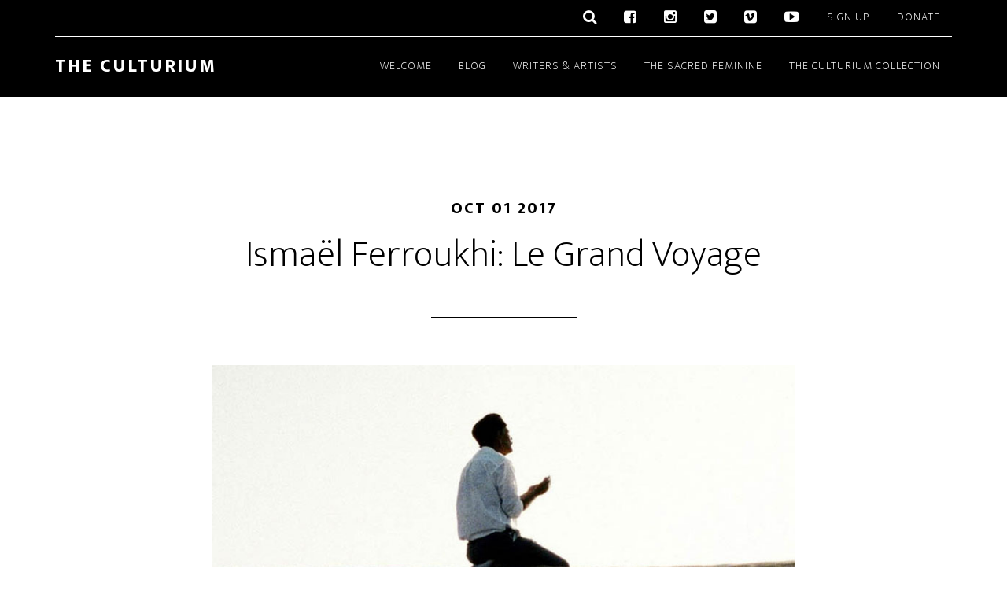

--- FILE ---
content_type: text/html; charset=UTF-8
request_url: https://www.theculturium.com/tag/mecca/
body_size: 10769
content:
<!DOCTYPE html>
<html lang="en-US">
<head >
<meta charset="UTF-8" />
<meta name="viewport" content="width=device-width, initial-scale=1" />
    <script language="javascript" type="text/javascript">
		<!--
		function imposeMaxLength(Object, MaxLen)
		{
  		return (Object.value.length <= MaxLen);
		}
		-->
	</script>
    <meta name='robots' content='noindex, follow' />

		<style type="text/css">
			.slide-excerpt { width: 35%; }
			.slide-excerpt { bottom: 0; }
			.slide-excerpt { left: 0; }
			.flexslider { max-width: 1140px; max-height: 460px; }
			.slide-image { max-height: 460px; }
		</style>
		<style type="text/css">
			@media only screen
			and (min-device-width : 320px)
			and (max-device-width : 480px) {
				.slide-excerpt { display: none !important; }
			}
		</style> 
	<!-- This site is optimized with the Yoast SEO plugin v23.9 - https://yoast.com/wordpress/plugins/seo/ -->
	<title>mecca Archives - The Culturium</title>
	<meta property="og:locale" content="en_US" />
	<meta property="og:type" content="article" />
	<meta property="og:title" content="mecca Archives - The Culturium" />
	<meta property="og:url" content="https://www.theculturium.com/tag/mecca/" />
	<meta property="og:site_name" content="The Culturium" />
	<script type="application/ld+json" class="yoast-schema-graph">{"@context":"https://schema.org","@graph":[{"@type":"CollectionPage","@id":"https://www.theculturium.com/tag/mecca/","url":"https://www.theculturium.com/tag/mecca/","name":"mecca Archives - The Culturium","isPartOf":{"@id":"https://www.theculturium.com/#website"},"primaryImageOfPage":{"@id":"https://www.theculturium.com/tag/mecca/#primaryimage"},"image":{"@id":"https://www.theculturium.com/tag/mecca/#primaryimage"},"thumbnailUrl":"https://www.theculturium.com/wp-content/uploads/2017/10/ismael-ferroukhi-le-grand-voyage-feature-2-the-culturium.jpg","breadcrumb":{"@id":"https://www.theculturium.com/tag/mecca/#breadcrumb"},"inLanguage":"en-US"},{"@type":"ImageObject","inLanguage":"en-US","@id":"https://www.theculturium.com/tag/mecca/#primaryimage","url":"https://www.theculturium.com/wp-content/uploads/2017/10/ismael-ferroukhi-le-grand-voyage-feature-2-the-culturium.jpg","contentUrl":"https://www.theculturium.com/wp-content/uploads/2017/10/ismael-ferroukhi-le-grand-voyage-feature-2-the-culturium.jpg","width":800,"height":420,"caption":"Ismaël Ferroukhi, Le Grand Voyage. Photograph: © Pyramide Films"},{"@type":"BreadcrumbList","@id":"https://www.theculturium.com/tag/mecca/#breadcrumb","itemListElement":[{"@type":"ListItem","position":1,"name":"Home","item":"https://www.theculturium.com/"},{"@type":"ListItem","position":2,"name":"mecca"}]},{"@type":"WebSite","@id":"https://www.theculturium.com/#website","url":"https://www.theculturium.com/","name":"The Culturium","description":"Timeless, Wise &amp; Beautiful","potentialAction":[{"@type":"SearchAction","target":{"@type":"EntryPoint","urlTemplate":"https://www.theculturium.com/?s={search_term_string}"},"query-input":{"@type":"PropertyValueSpecification","valueRequired":true,"valueName":"search_term_string"}}],"inLanguage":"en-US"}]}</script>
	<!-- / Yoast SEO plugin. -->


<link rel="preload" href="https://www.theculturium.com/wp-content/uploads/2015/08/paula-marvelly-home-1-the-culturium.jpg" as="image"><link rel="preload" href="https://www.theculturium.com/wp-content/themes/altitude-pro/js/home.js?ver=1.0.0" as="script"><link rel='dns-prefetch' href='//www.theculturium.com' />
<link rel='dns-prefetch' href='//fonts.googleapis.com' />
<link href='https://www.theculturium.com' rel='preconnect' />
<link rel="alternate" type="application/rss+xml" title="The Culturium &raquo; Feed" href="https://www.theculturium.com/feed/" />
<link rel="alternate" type="application/rss+xml" title="The Culturium &raquo; Comments Feed" href="https://www.theculturium.com/comments/feed/" />
<link rel="alternate" type="application/rss+xml" title="The Culturium &raquo; mecca Tag Feed" href="https://www.theculturium.com/tag/mecca/feed/" />
		<script>
					if ( typeof gtag === 'undefined' ) {
						(
							function ( m, i, d, e ) {
								var s = document.createElement( 'script' );
								s.async = 1;
								s.src = 'https://www.googletagmanager.com/gtag/js?id=G-550V0KZK2B';
								var h = document.getElementsByTagName( 'head' )[ 0 ];
								h.appendChild( s );
								window.dataLayer = window.dataLayer || [];

								function gtag() { dataLayer.push( arguments ); }

								window.gtag = gtag;
								gtag( 'js', new Date() );
													console.log('[GA4 Debug] Configuring GA4 in production mode');
								gtag( 'config', 'G-550V0KZK2B' );
												}
						)( window, document );
					}
		</script>
		<link rel='stylesheet' id='mp-theme-css' href='https://www.theculturium.com/wp-content/mu-plugins/rainmaker/library/external/memberpress/css/ui/theme.css?ver=1.11.22' type='text/css' media='all' />
<link rel='stylesheet' id='altitude-pro-theme-css' href='https://www.theculturium.com/wp-content/themes/altitude-pro/style.css?ver=1.0.3' type='text/css' media='all' />
<link rel='stylesheet' id='wp-block-library-css' href='https://www.theculturium.com/wp-includes/css/dist/block-library/style.min.css?ver=6.6.2' type='text/css' media='all' />
<link rel='stylesheet' id='wp-components-css' href='https://www.theculturium.com/wp-includes/css/dist/components/style.min.css?ver=6.6.2' type='text/css' media='all' />
<link rel='stylesheet' id='wp-preferences-css' href='https://www.theculturium.com/wp-includes/css/dist/preferences/style.min.css?ver=6.6.2' type='text/css' media='all' />
<link rel='stylesheet' id='wp-block-editor-css' href='https://www.theculturium.com/wp-includes/css/dist/block-editor/style.min.css?ver=6.6.2' type='text/css' media='all' />
<link rel='stylesheet' id='wp-reusable-blocks-css' href='https://www.theculturium.com/wp-includes/css/dist/reusable-blocks/style.min.css?ver=6.6.2' type='text/css' media='all' />
<link rel='stylesheet' id='wp-patterns-css' href='https://www.theculturium.com/wp-includes/css/dist/patterns/style.min.css?ver=6.6.2' type='text/css' media='all' />
<link rel='stylesheet' id='wp-editor-css' href='https://www.theculturium.com/wp-includes/css/dist/editor/style.min.css?ver=6.6.2' type='text/css' media='all' />
<link rel='stylesheet' id='wc-blocks-vendors-style-css' href='https://www.theculturium.com/wp-content/mu-plugins/rainmaker/library/external/woocommerce/packages/woocommerce-blocks/build/wc-blocks-vendors-style.css?ver=5.5.1' type='text/css' media='all' />
<link rel='stylesheet' id='wc-blocks-style-css' href='https://www.theculturium.com/wp-content/mu-plugins/rainmaker/library/external/woocommerce/packages/woocommerce-blocks/build/wc-blocks-style.css?ver=5.5.1' type='text/css' media='all' />
<style id='classic-theme-styles-inline-css' type='text/css'>
/*! This file is auto-generated */
.wp-block-button__link{color:#fff;background-color:#32373c;border-radius:9999px;box-shadow:none;text-decoration:none;padding:calc(.667em + 2px) calc(1.333em + 2px);font-size:1.125em}.wp-block-file__button{background:#32373c;color:#fff;text-decoration:none}
</style>
<style id='global-styles-inline-css' type='text/css'>
:root{--wp--preset--aspect-ratio--square: 1;--wp--preset--aspect-ratio--4-3: 4/3;--wp--preset--aspect-ratio--3-4: 3/4;--wp--preset--aspect-ratio--3-2: 3/2;--wp--preset--aspect-ratio--2-3: 2/3;--wp--preset--aspect-ratio--16-9: 16/9;--wp--preset--aspect-ratio--9-16: 9/16;--wp--preset--color--black: #000000;--wp--preset--color--cyan-bluish-gray: #abb8c3;--wp--preset--color--white: #ffffff;--wp--preset--color--pale-pink: #f78da7;--wp--preset--color--vivid-red: #cf2e2e;--wp--preset--color--luminous-vivid-orange: #ff6900;--wp--preset--color--luminous-vivid-amber: #fcb900;--wp--preset--color--light-green-cyan: #7bdcb5;--wp--preset--color--vivid-green-cyan: #00d084;--wp--preset--color--pale-cyan-blue: #8ed1fc;--wp--preset--color--vivid-cyan-blue: #0693e3;--wp--preset--color--vivid-purple: #9b51e0;--wp--preset--gradient--vivid-cyan-blue-to-vivid-purple: linear-gradient(135deg,rgba(6,147,227,1) 0%,rgb(155,81,224) 100%);--wp--preset--gradient--light-green-cyan-to-vivid-green-cyan: linear-gradient(135deg,rgb(122,220,180) 0%,rgb(0,208,130) 100%);--wp--preset--gradient--luminous-vivid-amber-to-luminous-vivid-orange: linear-gradient(135deg,rgba(252,185,0,1) 0%,rgba(255,105,0,1) 100%);--wp--preset--gradient--luminous-vivid-orange-to-vivid-red: linear-gradient(135deg,rgba(255,105,0,1) 0%,rgb(207,46,46) 100%);--wp--preset--gradient--very-light-gray-to-cyan-bluish-gray: linear-gradient(135deg,rgb(238,238,238) 0%,rgb(169,184,195) 100%);--wp--preset--gradient--cool-to-warm-spectrum: linear-gradient(135deg,rgb(74,234,220) 0%,rgb(151,120,209) 20%,rgb(207,42,186) 40%,rgb(238,44,130) 60%,rgb(251,105,98) 80%,rgb(254,248,76) 100%);--wp--preset--gradient--blush-light-purple: linear-gradient(135deg,rgb(255,206,236) 0%,rgb(152,150,240) 100%);--wp--preset--gradient--blush-bordeaux: linear-gradient(135deg,rgb(254,205,165) 0%,rgb(254,45,45) 50%,rgb(107,0,62) 100%);--wp--preset--gradient--luminous-dusk: linear-gradient(135deg,rgb(255,203,112) 0%,rgb(199,81,192) 50%,rgb(65,88,208) 100%);--wp--preset--gradient--pale-ocean: linear-gradient(135deg,rgb(255,245,203) 0%,rgb(182,227,212) 50%,rgb(51,167,181) 100%);--wp--preset--gradient--electric-grass: linear-gradient(135deg,rgb(202,248,128) 0%,rgb(113,206,126) 100%);--wp--preset--gradient--midnight: linear-gradient(135deg,rgb(2,3,129) 0%,rgb(40,116,252) 100%);--wp--preset--font-size--small: 13px;--wp--preset--font-size--medium: 20px;--wp--preset--font-size--large: 36px;--wp--preset--font-size--x-large: 42px;--wp--preset--spacing--20: 0.44rem;--wp--preset--spacing--30: 0.67rem;--wp--preset--spacing--40: 1rem;--wp--preset--spacing--50: 1.5rem;--wp--preset--spacing--60: 2.25rem;--wp--preset--spacing--70: 3.38rem;--wp--preset--spacing--80: 5.06rem;--wp--preset--shadow--natural: 6px 6px 9px rgba(0, 0, 0, 0.2);--wp--preset--shadow--deep: 12px 12px 50px rgba(0, 0, 0, 0.4);--wp--preset--shadow--sharp: 6px 6px 0px rgba(0, 0, 0, 0.2);--wp--preset--shadow--outlined: 6px 6px 0px -3px rgba(255, 255, 255, 1), 6px 6px rgba(0, 0, 0, 1);--wp--preset--shadow--crisp: 6px 6px 0px rgba(0, 0, 0, 1);}:where(.is-layout-flex){gap: 0.5em;}:where(.is-layout-grid){gap: 0.5em;}body .is-layout-flex{display: flex;}.is-layout-flex{flex-wrap: wrap;align-items: center;}.is-layout-flex > :is(*, div){margin: 0;}body .is-layout-grid{display: grid;}.is-layout-grid > :is(*, div){margin: 0;}:where(.wp-block-columns.is-layout-flex){gap: 2em;}:where(.wp-block-columns.is-layout-grid){gap: 2em;}:where(.wp-block-post-template.is-layout-flex){gap: 1.25em;}:where(.wp-block-post-template.is-layout-grid){gap: 1.25em;}.has-black-color{color: var(--wp--preset--color--black) !important;}.has-cyan-bluish-gray-color{color: var(--wp--preset--color--cyan-bluish-gray) !important;}.has-white-color{color: var(--wp--preset--color--white) !important;}.has-pale-pink-color{color: var(--wp--preset--color--pale-pink) !important;}.has-vivid-red-color{color: var(--wp--preset--color--vivid-red) !important;}.has-luminous-vivid-orange-color{color: var(--wp--preset--color--luminous-vivid-orange) !important;}.has-luminous-vivid-amber-color{color: var(--wp--preset--color--luminous-vivid-amber) !important;}.has-light-green-cyan-color{color: var(--wp--preset--color--light-green-cyan) !important;}.has-vivid-green-cyan-color{color: var(--wp--preset--color--vivid-green-cyan) !important;}.has-pale-cyan-blue-color{color: var(--wp--preset--color--pale-cyan-blue) !important;}.has-vivid-cyan-blue-color{color: var(--wp--preset--color--vivid-cyan-blue) !important;}.has-vivid-purple-color{color: var(--wp--preset--color--vivid-purple) !important;}.has-black-background-color{background-color: var(--wp--preset--color--black) !important;}.has-cyan-bluish-gray-background-color{background-color: var(--wp--preset--color--cyan-bluish-gray) !important;}.has-white-background-color{background-color: var(--wp--preset--color--white) !important;}.has-pale-pink-background-color{background-color: var(--wp--preset--color--pale-pink) !important;}.has-vivid-red-background-color{background-color: var(--wp--preset--color--vivid-red) !important;}.has-luminous-vivid-orange-background-color{background-color: var(--wp--preset--color--luminous-vivid-orange) !important;}.has-luminous-vivid-amber-background-color{background-color: var(--wp--preset--color--luminous-vivid-amber) !important;}.has-light-green-cyan-background-color{background-color: var(--wp--preset--color--light-green-cyan) !important;}.has-vivid-green-cyan-background-color{background-color: var(--wp--preset--color--vivid-green-cyan) !important;}.has-pale-cyan-blue-background-color{background-color: var(--wp--preset--color--pale-cyan-blue) !important;}.has-vivid-cyan-blue-background-color{background-color: var(--wp--preset--color--vivid-cyan-blue) !important;}.has-vivid-purple-background-color{background-color: var(--wp--preset--color--vivid-purple) !important;}.has-black-border-color{border-color: var(--wp--preset--color--black) !important;}.has-cyan-bluish-gray-border-color{border-color: var(--wp--preset--color--cyan-bluish-gray) !important;}.has-white-border-color{border-color: var(--wp--preset--color--white) !important;}.has-pale-pink-border-color{border-color: var(--wp--preset--color--pale-pink) !important;}.has-vivid-red-border-color{border-color: var(--wp--preset--color--vivid-red) !important;}.has-luminous-vivid-orange-border-color{border-color: var(--wp--preset--color--luminous-vivid-orange) !important;}.has-luminous-vivid-amber-border-color{border-color: var(--wp--preset--color--luminous-vivid-amber) !important;}.has-light-green-cyan-border-color{border-color: var(--wp--preset--color--light-green-cyan) !important;}.has-vivid-green-cyan-border-color{border-color: var(--wp--preset--color--vivid-green-cyan) !important;}.has-pale-cyan-blue-border-color{border-color: var(--wp--preset--color--pale-cyan-blue) !important;}.has-vivid-cyan-blue-border-color{border-color: var(--wp--preset--color--vivid-cyan-blue) !important;}.has-vivid-purple-border-color{border-color: var(--wp--preset--color--vivid-purple) !important;}.has-vivid-cyan-blue-to-vivid-purple-gradient-background{background: var(--wp--preset--gradient--vivid-cyan-blue-to-vivid-purple) !important;}.has-light-green-cyan-to-vivid-green-cyan-gradient-background{background: var(--wp--preset--gradient--light-green-cyan-to-vivid-green-cyan) !important;}.has-luminous-vivid-amber-to-luminous-vivid-orange-gradient-background{background: var(--wp--preset--gradient--luminous-vivid-amber-to-luminous-vivid-orange) !important;}.has-luminous-vivid-orange-to-vivid-red-gradient-background{background: var(--wp--preset--gradient--luminous-vivid-orange-to-vivid-red) !important;}.has-very-light-gray-to-cyan-bluish-gray-gradient-background{background: var(--wp--preset--gradient--very-light-gray-to-cyan-bluish-gray) !important;}.has-cool-to-warm-spectrum-gradient-background{background: var(--wp--preset--gradient--cool-to-warm-spectrum) !important;}.has-blush-light-purple-gradient-background{background: var(--wp--preset--gradient--blush-light-purple) !important;}.has-blush-bordeaux-gradient-background{background: var(--wp--preset--gradient--blush-bordeaux) !important;}.has-luminous-dusk-gradient-background{background: var(--wp--preset--gradient--luminous-dusk) !important;}.has-pale-ocean-gradient-background{background: var(--wp--preset--gradient--pale-ocean) !important;}.has-electric-grass-gradient-background{background: var(--wp--preset--gradient--electric-grass) !important;}.has-midnight-gradient-background{background: var(--wp--preset--gradient--midnight) !important;}.has-small-font-size{font-size: var(--wp--preset--font-size--small) !important;}.has-medium-font-size{font-size: var(--wp--preset--font-size--medium) !important;}.has-large-font-size{font-size: var(--wp--preset--font-size--large) !important;}.has-x-large-font-size{font-size: var(--wp--preset--font-size--x-large) !important;}
:where(.wp-block-post-template.is-layout-flex){gap: 1.25em;}:where(.wp-block-post-template.is-layout-grid){gap: 1.25em;}
:where(.wp-block-columns.is-layout-flex){gap: 2em;}:where(.wp-block-columns.is-layout-grid){gap: 2em;}
:root :where(.wp-block-pullquote){font-size: 1.5em;line-height: 1.6;}
</style>
<link rel='stylesheet' id='bbp-default-css' href='https://www.theculturium.com/wp-content/mu-plugins/rainmaker/library/external/bbpress/templates/default/css/bbpress.css?ver=2.5.14-6684' type='text/css' media='screen' />
<link rel='stylesheet' id='affwp-forms-css' href='https://www.theculturium.com/wp-content/mu-plugins/rainmaker/library/external/affiliate-wp/assets/css/forms.min.css?ver=2.1.15' type='text/css' media='all' />
<link rel='stylesheet' id='rainmaker-memberpress-extend-front-css' href='https://www.theculturium.com/wp-content/mu-plugins/rainmaker/library/internal/rainmaker-memberpress-extend/assets/css/rainmaker-memberpress-extend-front.css?ver=3.6.3' type='text/css' media='all' />
<link rel='stylesheet' id='mp-signup-css' href='https://www.theculturium.com/wp-content/mu-plugins/rainmaker/library/external/memberpress/css/signup.css?ver=1.11.22' type='text/css' media='all' />
<link rel='stylesheet' id='rmds-show-password-css' href='https://www.theculturium.com/wp-content/mu-plugins/rainmaker/library/internal/rainmaker-memberpress-extend/assets/css/show-password.css?ver=1' type='text/css' media='all' />
<link rel='stylesheet' id='woocommerce-general-css' href='https://www.theculturium.com/wp-content/mu-plugins/rainmaker/library/external/woocommerce/assets/css/woocommerce.css?ver=6.6.2' type='text/css' media='all' />
<link rel='stylesheet' id='woocommerce-layout-css' href='https://www.theculturium.com/wp-content/mu-plugins/rainmaker/library/external/woocommerce/assets/css/woocommerce-layout.css?ver=5.6.2' type='text/css' media='all' />
<link rel='stylesheet' id='woocommerce-smallscreen-css' href='https://www.theculturium.com/wp-content/mu-plugins/rainmaker/library/external/woocommerce/assets/css/woocommerce-smallscreen.css?ver=5.6.2' type='text/css' media='only screen and (max-width: 768px)' />
<link rel='stylesheet' id='rainmaker-store-notice-css' href='https://www.theculturium.com/wp-content/mu-plugins/rainmaker/library/internal/rainmaker-woocommerce-extend/assets/css/rainmaker-woocommerce-extend-store-notice.css?ver=5.6.2' type='text/css' media='all' />
<style id='woocommerce-inline-inline-css' type='text/css'>
.woocommerce form .form-row .required { visibility: visible; }
</style>
<link rel='stylesheet' id='lms-quiz-front-end-style-css' href='https://www.theculturium.com/wp-content/mu-plugins/rainmaker/library/internal/lms-quiz-system/css/front-end.css?ver=6.6.2' type='text/css' media='all' />
<link rel='stylesheet' id='lms-sidebar-reset-css-css' href='https://www.theculturium.com/wp-content/mu-plugins/rainmaker/library/internal/lms-navigation-widget/assets/css/reset.css?ver=2.3.4' type='text/css' media='all' />
<link rel='stylesheet' id='lms-sidebar-css' href='https://www.theculturium.com/wp-content/mu-plugins/rainmaker/library/internal/lms-navigation-widget/assets/styles/default/css/lms-sidebar.css?ver=2.3.4' type='text/css' media='all' />
<link rel='stylesheet' id='dashicons-css' href='https://www.theculturium.com/wp-includes/css/dashicons.min.css?ver=6.6.2' type='text/css' media='all' />
<link rel='stylesheet' id='rainmaker-rmui-frontend-css' href='https://www.theculturium.com/wp-content/mu-plugins/rainmaker/library/internal/rainmaker-ui/dist/assets/css/rmui-frontend.min.css?ver=3.6.3' type='text/css' media='all' />
<link rel='stylesheet' id='lms-style-css' href='https://www.theculturium.com/wp-content/mu-plugins/rainmaker/library/internal/rainmaker-lms/assets/css/lms-style.css?ver=3.6.3' type='text/css' media='all' />
<link rel='stylesheet' id='altitude-google-fonts-css' href='//fonts.googleapis.com/css?family=Ek+Mukta%3A200%2C800&#038;display=swap&#038;ver=1.0.3' type='text/css' media='all' />
<link rel='stylesheet' id='bbpress-genesis-extend-css' href='https://www.theculturium.com/wp-content/mu-plugins/rainmaker/library/external/bbpress-genesis-extend/style.css' type='text/css' media='all' />
<link rel='stylesheet' id='simple-social-icons-font-css' href='https://www.theculturium.com/wp-content/mu-plugins/rainmaker/library/external/simple-social-icons/css/style.css?ver=3.0.0' type='text/css' media='all' />
<link rel='stylesheet' id='gppro-style-css' href='//www.theculturium.com/dpp-custom-styles-455531f4b6bce5c54597a93bc93aec7a?ver=6.6.2' type='text/css' media='all' />
<link rel='stylesheet' id='rainmaker-ninja-forms-extend-styles-frontend-css' href='https://www.theculturium.com/wp-content/mu-plugins/rainmaker/library/internal/rainmaker-ninja-forms-extend/assets/css/rainmaker-ninja-forms-extend-styles-frontend.css?ver=6.6.2' type='text/css' media='all' />
<link rel='stylesheet' id='genesis-tabs-stylesheet-css' href='https://www.theculturium.com/wp-content/mu-plugins/rainmaker/library/external/genesis-tabs/style.css?ver=6.6.2' type='text/css' media='all' />
<link rel='stylesheet' id='slider_styles-css' href='https://www.theculturium.com/wp-content/mu-plugins/rainmaker/library/external/genesis-responsive-slider/style.css?ver=0.9.5' type='text/css' media='all' />
<link rel='stylesheet' id='bbp-signature-style-css' href='https://www.theculturium.com/wp-content/mu-plugins/rainmaker/library/external/bbp-signature/bbp-signature.css?ver=0.1' type='text/css' media='all' />
<script type="text/javascript" src="//www.theculturium.com/wp-includes/js/underscore.min.js?ver=1.13.4" id="underscore-js"></script>
<script type="text/javascript" src="//www.theculturium.com/wp-content/mu-plugins/rainmaker/library/internal/rainmaker-ninja-forms-extend/assets/js/protect-underscore.js?ver=3.6.3" id="rm-underscore-protect-js"></script>
<script type="text/javascript" src="//www.theculturium.com/wp-includes/js/jquery/jquery.min.js?ver=3.7.1" id="jquery-core-js"></script>
<script type="text/javascript" src="//www.theculturium.com/wp-includes/js/jquery/jquery-migrate.min.js?ver=3.4.1" id="jquery-migrate-js"></script>
<script type="text/javascript" src="//www.theculturium.com/wp-content/mu-plugins/rainmaker/library/internal/rainmaker-memberpress-extend/assets/js/show-password.js?ver=1" id="rmds-show-password-js"></script>
<script type="text/javascript" id="lms-quiz-front-end-js-extra">
/* <![CDATA[ */
var ajax_object = {"ajax_url":"https:\/\/www.theculturium.com\/admin\/admin-ajax.php"};
/* ]]> */
</script>
<script type="text/javascript" src="//www.theculturium.com/wp-content/mu-plugins/rainmaker/library/internal/lms-quiz-system/js/front-end.js?ver=6.6.2" id="lms-quiz-front-end-js"></script>
<script type="text/javascript" id="jquery-cookie-js-extra">
/* <![CDATA[ */
var affwp_scripts = {"ajaxurl":"https:\/\/www.theculturium.com\/admin\/admin-ajax.php"};
var jQueryCookieOpts = {"path":"\/","domain":""};
/* ]]> */
</script>
<script type="text/javascript" src="//www.theculturium.com/wp-content/mu-plugins/rainmaker/library/internal/rainmaker-ui/dist/assets/js/jquery.cookie.min.js?ver=3.6.3" id="jquery-cookie-js"></script>
<script type="text/javascript" id="affwp-tracking-js-extra">
/* <![CDATA[ */
var affwp_debug_vars = {"integrations":{"woocommerce":"WooCommerce","memberpress":"MemberPress"},"version":"2.1.15","currency":"USD"};
/* ]]> */
</script>
<script type="text/javascript" src="//www.theculturium.com/wp-content/mu-plugins/rainmaker/library/external/affiliate-wp/assets/js/tracking.min.js?ver=2.1.15" id="affwp-tracking-js"></script>
<script type="text/javascript" src="//www.theculturium.com/wp-content/mu-plugins/rainmaker/library/internal/rainmaker-ui/dist/assets/js/jquery.fitvids.min.js?ver=3.6.3" id="jquery-fitvids-js"></script>
<script type="text/javascript" src="//www.theculturium.com/wp-content/mu-plugins/rainmaker/library/internal/rainmaker-ui/dist/assets/js/rmui.fitvids.min.js?ver=3.6.3" id="rmui-fitvids-js"></script>
<script type="text/javascript" src="//www.theculturium.com/wp-content/mu-plugins/rainmaker/library/internal/rainmaker-ui/dist/assets/js/rmui.frontend.podcast.min.js?ver=3.6.3" id="rmui-frontend-podcast-js"></script>
<script type="text/javascript" src="//www.theculturium.com/wp-content/themes/altitude-pro/js/global.js?ver=1.0.0" id="altitude-global-js"></script>
<script type="text/javascript" src="//www.theculturium.com/wp-content/mu-plugins/rainmaker/library/external/simple-social-icons/svgxuse.js?ver=1.1.21" id="svg-x-use-js"></script>
<link rel="https://api.w.org/" href="https://www.theculturium.com/wp-json/" /><link rel="alternate" title="JSON" type="application/json" href="https://www.theculturium.com/wp-json/wp/v2/tags/460" /><link rel="EditURI" type="application/rsd+xml" title="RSD" href="https://www.theculturium.com/xmlrpc.php?rsd" />
<link rel="stylesheet" href="https://www.theculturium.com/wp-content/mu-plugins/rainmaker/library/external/cookies-for-comments/css.php?k=f48c2f5b7fb4ca0f7896273f55e079a2&amp;t=1896097177" type="text/css" media="screen" /><style type="text/css"> .enews .screenread { display:none; } </style>
<link rel="alternate" type="application/rss+xml" title="Podcast RSS feed" href="https://www.theculturium.com/feed/podcast" />

			<!-- Google tag (gtag.js) -->
			<script async src="https://www.googletagmanager.com/gtag/js?id=G-550V0KZK2B"></script>
			<script>
							window.dataLayer = window.dataLayer || [];

							function gtag() {
								dataLayer.push( arguments );
							}

							gtag( 'js', new Date() );

											gtag( 'config', 'G-550V0KZK2B' );
							</script>
					<script type="text/javascript">
		var AFFWP = AFFWP || {};
		AFFWP.referral_var = 'ref';
		AFFWP.expiration = 1;
		AFFWP.debug = 0;


		AFFWP.referral_credit_last = 0;
		</script>
<!--header scripts--><script id="mcjs">!function(c,h,i,m,p){m=c.createElement(h),p=c.getElementsByTagName(h)[0],m.async=1,m.src=i,p.parentNode.insertBefore(m,p)}(document,"script","https://chimpstatic.com/mcjs-connected/js/users/02381551e0c898ac14e784e06/bd11d826f1787d87868448dc0.js");</script>
<link rel="stylesheet" href="//maxcdn.bootstrapcdn.com/font-awesome/4.3.0/css/font-awesome.min.css">
	<style>
		/* Cookie Consent Popup */
		.rainmaker-cookie-consent-inner {
			box-sizing: border-box;
			line-height: 1.5;
			color: #000;
			font-family: "Ek Mukta", sans-serif;
			font-size: 20px;
			font-weight: 200;
			-webkit-font-smoothing: antialiased;
		}

		/* Consent Button */
		.rainmaker-cookie-consent-button.button {
			background-color: #22a1c4;
			border: 2px solid #22a1c4;
			border-radius: 5px;
			color: #fff;
			cursor: pointer;
			font-size: 14px;
			font-weight: 800;
			letter-spacing: 2px;
			padding: 15px 25px;
			text-transform: uppercase;
			-webkit-font-smoothing: antialiased;
			white-space: normal;
			display: inline-block;
			box-sizing: border-box;
			transition: all 0.2s ease-in-out;
		}

		/* Consent Button Hover */
		.rainmaker-cookie-consent-button.button:hover {
			background-color: #000;
			border: 2px solid #000;
			color: #fff;
		}

		/* Decline Button */
		a.rainmaker-cookie-consent-decline-button.cookie-consent-decline-button {
			font-size: .9em;
			color: #22a1c4;
			text-decoration: none;
			transition: all 0.2s ease-in-out;
		}

		/* Decline Button Hover */
		.rainmaker-cookie-consent-inner a.rainmaker-cookie-consent-button {
			width: 100% !important;
			text-align: center !important;
		}

		a.rainmaker-cookie-consent-decline-button.cookie-consent-decline-button:hover {
			color: #000;
			outline: 0;
		}
	</style>
		<noscript><style>.woocommerce-product-gallery{ opacity: 1 !important; }</style></noscript>
	<link rel="Shortcut Icon" href="//www.theculturium.com/wp-content/uploads/2015/05/favicon.ico" type="image/x-icon" />
		<style type="text/css" id="wp-custom-css">
			/* Images Width CSS added via custom plugin */

hr {
width:25%;
text-align:center;
border-top:1px solid #000;
margin:40px auto
}

#menu-secondary-menu {
float:right
}

#menu-secondary-menu a {
padding:15px
}

.archive-description {
text-align:center
}

.page-template-page_blog-php .entry-header {
padding-bottom:8px
}

.page-template-page_blog-php .entry-header::after {
display:none
}

.page-template-page_blog-php .entry {
margin-bottom:20px
}

.after-entry .search-form input[type="search"] {
display:block;
margin:0 auto;
text-align:center
}

.page-template-page_blog-php .entry-footer .entry-meta {
display:none
}

.paypal {
margin-left:auto;
margin-right:auto;
width:80%;
background-color:#f3f3f3;
padding-top:10px;
padding-bottom:10px
}

a.homepage:link {
color:#000
}

a.homepage:visited {
color:#000
}

a.homepage:active {
color:#000
}

a.homepage:hover {
color:#17a2c1
}

.image-section {
background:none;
height: 1200px;
}

.share-before {
text-align:center
}

.share-after {
text-align:center
}

.rm-icon-arrow-down {
font-size:38px;
margin-top:20px;
border:none!important;
-webkit-animation:bounce-down 2s ease infinite;
-moz-animation:bounce-down 2s ease infinite;
-o-animation:bounce-down 2s ease infinite;
-ms-animation:bounce-down 2s ease infinite;
animation:bounce-down 2s ease infinite
}

#intro a {
color:#fff
}

@media only screen and (max-width: 800px) {
#menu-secondary-menu {
float:none
}
}

a.button:hover {
   background-color: #22a1c4;
   border: 2px solid #22a1c4;
   color: #fff;
}

blockquote {
   color: #666666;
   font-family: "Times New Roman", Times, serif;
}

#myBtn {
  display: none; /* Hidden by default */
  position: fixed; /* Fixed/sticky position */
  bottom: 20px; /* Place the button at the bottom of the page */
  right: 30px; /* Place the button 30px from the right */
  z-index: 99; /* Make sure it does not overlap */
  border: none; /* Remove borders */
  outline: none; /* Remove outline */
  background-color: #17a2c1; /* Set a background color */
  color: white; /* Text color */
  cursor: pointer; /* Add a mouse pointer on hover */
  padding: 15px; /* Some padding */
  border-radius: 10px; /* Rounded corners */
  font-size: 14px; /* Increase font size */
}

#myBtn:hover {
  background-color: #17a2c1; /* Add a cerulean background on hover */
}

/* full width featured image */
.wp-block-post-featured-image {
    position: relative;
    width: 100vw;
    margin-bottom:0;
    transform: translate(-50%, 0);
    left: 50%;
}

/* embed align center */
.wp-block-embed.aligncenter {
    justify-content: center;
    display: flex;
}		</style>
		</head>
<body class="archive tag tag-mecca tag-460 theme-genesis woocommerce-no-js altitude-pro fpt-template-genesis header-full-width full-width-content genesis-breadcrumbs-hidden genesis-footer-widgets-hidden gppro-custom secondary-nav altitude-inner" itemscope itemtype="https://schema.org/WebPage"><div class="site-container"><header class="site-header" itemscope itemtype="https://schema.org/WPHeader"><div class="wrap"><nav class="nav-secondary" aria-label="Secondary" itemscope itemtype="https://schema.org/SiteNavigationElement"><div class="wrap"><ul id="menu-secondary-menu" class="menu genesis-nav-menu menu-secondary"><li id="menu-item-6954" class="menu-item menu-item-type-post_type menu-item-object-page menu-item-6954"><a title="Search The Culturium" href="https://www.theculturium.com/search/" itemprop="url"><span itemprop="name"><i class="fa fa-search fa-lg"></i></span></a></li>
<li id="menu-item-6878" class="menu-item menu-item-type-custom menu-item-object-custom menu-item-6878"><a title="The Culturium on Facebook" href="https://www.facebook.com/TheCulturium" itemprop="url"><span itemprop="name"><i class="fa fa-facebook-square fa-lg"></i></span></a></li>
<li id="menu-item-6879" class="menu-item menu-item-type-custom menu-item-object-custom menu-item-6879"><a title="The Culturium on Instagram" href="https://instagram.com/theculturium/" itemprop="url"><span itemprop="name"><i class="fa fa-instagram fa-lg"></i></span></a></li>
<li id="menu-item-6880" class="menu-item menu-item-type-custom menu-item-object-custom menu-item-6880"><a title="The Culturium on Twitter" href="https://twitter.com/theculturium" itemprop="url"><span itemprop="name"><i class="fa fa-twitter-square fa-lg"></i></span></a></li>
<li id="menu-item-6897" class="menu-item menu-item-type-custom menu-item-object-custom menu-item-6897"><a title="The Culturium on Vimeo" href="https://vimeo.com/paulamarvelly" itemprop="url"><span itemprop="name"><i class="fa fa-vimeo-square fa-lg"></i></span></a></li>
<li id="menu-item-6881" class="menu-item menu-item-type-custom menu-item-object-custom menu-item-6881"><a title="The Culturium on YouTube" href="https://www.youtube.com/@theculturium" itemprop="url"><span itemprop="name"><i class="fa fa-youtube-play fa-lg"></i></span></a></li>
<li id="menu-item-6877" class="menu-item menu-item-type-custom menu-item-object-custom menu-item-6877"><a title="The Culturium Newsletter" href="http://theculturium.us10.list-manage.com/subscribe?u=02381551e0c898ac14e784e06&#038;id=093f7b5965" itemprop="url"><span itemprop="name">SIGN UP</span></a></li>
<li id="menu-item-28131" class="menu-item menu-item-type-custom menu-item-object-custom menu-item-28131"><a href="https://www.paypal.com/donate/?hosted_button_id=5M4SUDWQQJ3D2" itemprop="url"><span itemprop="name">DONATE</span></a></li>
</ul></div></nav><div class="title-area"><p class="site-title" itemprop="headline"><a href="https://www.theculturium.com/">The Culturium</a></p><p class="site-description" itemprop="description">Timeless, Wise &amp; Beautiful</p></div><nav class="nav-primary" aria-label="Main" itemscope itemtype="https://schema.org/SiteNavigationElement"><div class="wrap"><ul id="menu-primary-menu" class="menu genesis-nav-menu menu-primary"><li id="menu-item-25928" class="menu-item menu-item-type-post_type menu-item-object-page menu-item-25928"><a href="https://www.theculturium.com/about/" itemprop="url"><span itemprop="name">Welcome</span></a></li>
<li id="menu-item-914" class="menu-item menu-item-type-post_type menu-item-object-page menu-item-914"><a href="https://www.theculturium.com/blog/" itemprop="url"><span itemprop="name">Blog</span></a></li>
<li id="menu-item-28552" class="menu-item menu-item-type-post_type menu-item-object-page menu-item-28552"><a href="https://www.theculturium.com/writers-and-artists-spirituality-series/" itemprop="url"><span itemprop="name">Writers &#038; Artists</span></a></li>
<li id="menu-item-28609" class="menu-item menu-item-type-post_type menu-item-object-page menu-item-28609"><a href="https://www.theculturium.com/paula-marvelly-the-sacred-feminine-through-the-ages/" itemprop="url"><span itemprop="name">The Sacred Feminine</span></a></li>
<li id="menu-item-6882" class="menu-item menu-item-type-taxonomy menu-item-object-portfolio-type menu-item-has-children menu-item-6882"><a href="https://www.theculturium.com/portfolio-type/the-culturium-collection/" itemprop="url"><span itemprop="name">The Culturium Collection</span></a>
<ul class="sub-menu">
	<li id="menu-item-6892" class="menu-item menu-item-type-taxonomy menu-item-object-portfolio-type menu-item-6892"><a href="https://www.theculturium.com/portfolio-type/the-culturium-collection/" itemprop="url"><span itemprop="name">The Culturium Collection</span></a></li>
	<li id="menu-item-6893" class="menu-item menu-item-type-taxonomy menu-item-object-portfolio-type menu-item-has-children menu-item-6893"><a href="https://www.theculturium.com/portfolio-type/books-ebooks/" itemprop="url"><span itemprop="name">Books &amp; eBooks</span></a>
	<ul class="sub-menu">
		<li id="menu-item-7145" class="menu-item menu-item-type-taxonomy menu-item-object-portfolio-type menu-item-7145"><a href="https://www.theculturium.com/portfolio-type/books-ebooks-literature/" itemprop="url"><span itemprop="name">Literature</span></a></li>
		<li id="menu-item-7150" class="menu-item menu-item-type-taxonomy menu-item-object-portfolio-type menu-item-7150"><a href="https://www.theculturium.com/portfolio-type/books-ebooks-film/" itemprop="url"><span itemprop="name">Film</span></a></li>
		<li id="menu-item-7149" class="menu-item menu-item-type-taxonomy menu-item-object-portfolio-type menu-item-7149"><a href="https://www.theculturium.com/portfolio-type/books-ebooks-wisdom/" itemprop="url"><span itemprop="name">Wisdom</span></a></li>
		<li id="menu-item-7148" class="menu-item menu-item-type-taxonomy menu-item-object-portfolio-type menu-item-7148"><a href="https://www.theculturium.com/portfolio-type/books-ebooks-visual-arts/" itemprop="url"><span itemprop="name">Visual Arts</span></a></li>
		<li id="menu-item-7147" class="menu-item menu-item-type-taxonomy menu-item-object-portfolio-type menu-item-7147"><a href="https://www.theculturium.com/portfolio-type/books-ebooks-performing-arts/" itemprop="url"><span itemprop="name">Performing Arts</span></a></li>
	</ul>
</li>
	<li id="menu-item-6895" class="menu-item menu-item-type-taxonomy menu-item-object-portfolio-type menu-item-6895"><a href="https://www.theculturium.com/portfolio-type/cds-digital-music/" itemprop="url"><span itemprop="name">CDs &amp; Digital Music</span></a></li>
	<li id="menu-item-6894" class="menu-item menu-item-type-taxonomy menu-item-object-portfolio-type menu-item-6894"><a href="https://www.theculturium.com/portfolio-type/dvds-digital-movies/" itemprop="url"><span itemprop="name">DVDs &amp; Digital Movies</span></a></li>
</ul>
</li>
</ul></div></nav></div></header><div class="site-inner"><div class="content-sidebar-wrap"><main class="content"><article class="post-13128 post type-post status-publish format-standard has-post-thumbnail category-film tag-french tag-hajj tag-islam tag-ismael-ferroukhi tag-le-grand-voyage tag-mecca tag-moroccan tag-sufism tag-travel entry" aria-label="Ismaël Ferroukhi: Le Grand Voyage" itemscope itemtype="https://schema.org/CreativeWork"><header class="entry-header"><p class="entry-meta"><time class="entry-time" itemprop="datePublished" datetime="2017-10-01T08:00:20+01:00">Oct 01 2017</time> </p><h2 class="entry-title" itemprop="headline"><a class="entry-title-link" rel="bookmark" href="https://www.theculturium.com/ismael-ferroukhi-le-grand-voyage/">Ismaël Ferroukhi: Le Grand Voyage</a></h2>
</header><div class="entry-content" itemprop="text"><a class="entry-image-link" href="https://www.theculturium.com/ismael-ferroukhi-le-grand-voyage/" aria-hidden="true" tabindex="-1"><img width="800" height="420" src="https://www.theculturium.com/wp-content/uploads/2017/10/ismael-ferroukhi-le-grand-voyage-feature-2-the-culturium.jpg" class=" post-image entry-image" alt="Ismaël Ferroukhi, Le Grand Voyage - The Culturium" itemprop="image" decoding="async" srcset="https://www.theculturium.com/wp-content/uploads/2017/10/ismael-ferroukhi-le-grand-voyage-feature-2-the-culturium.jpg 800w, https://www.theculturium.com/wp-content/uploads/2017/10/ismael-ferroukhi-le-grand-voyage-feature-2-the-culturium-600x315.jpg 600w, https://www.theculturium.com/wp-content/uploads/2017/10/ismael-ferroukhi-le-grand-voyage-feature-2-the-culturium-300x158.jpg 300w, https://www.theculturium.com/wp-content/uploads/2017/10/ismael-ferroukhi-le-grand-voyage-feature-2-the-culturium-768x403.jpg 768w, https://www.theculturium.com/wp-content/uploads/2017/10/ismael-ferroukhi-le-grand-voyage-feature-2-the-culturium-470x246.jpg 470w, https://www.theculturium.com/wp-content/uploads/2017/10/ismael-ferroukhi-le-grand-voyage-feature-2-the-culturium-504x265.jpg 504w, https://www.theculturium.com/wp-content/uploads/2017/10/ismael-ferroukhi-le-grand-voyage-feature-2-the-culturium-200x105.jpg 200w" sizes="(max-width: 800px) 100vw, 800px" /></a><h6 style="text-align: center;"><i class="fa fa-camera" style="color: #808080;"></i> Ismaël Ferroukhi, <i>Le Grand Voyage</i>.<br />
Photograph: <a href="http://www.pyramidefilms.com/">© Pyramide Films</a></h6>
<p></p>
<h2 style="text-align: center;"><a class="homepage" href="https://www.theculturium.com/ismael-ferroukhi-le-grand-voyage/">The journey home</a></h2>
</div><footer class="entry-footer"><p class="entry-meta">Written by <span class="entry-author" itemprop="author" itemscope itemtype="https://schema.org/Person"><a href="https://www.theculturium.com/author/paula-marvelly/" class="entry-author-link" rel="author" itemprop="url"><span class="entry-author-name" itemprop="name">Paula Marvelly</span></a></span> <span class="entry-categories"> · Categorized: <a href="https://www.theculturium.com/film/" rel="category tag">Film</a></span>  <span class="entry-tags"> · Tagged: <a href="https://www.theculturium.com/tag/french/" rel="tag">french</a>, <a href="https://www.theculturium.com/tag/hajj/" rel="tag">hajj</a>, <a href="https://www.theculturium.com/tag/islam/" rel="tag">islam</a>, <a href="https://www.theculturium.com/tag/ismael-ferroukhi/" rel="tag">ismaël ferroukhi</a>, <a href="https://www.theculturium.com/tag/le-grand-voyage/" rel="tag">le grand voyage</a>, <a href="https://www.theculturium.com/tag/mecca/" rel="tag">mecca</a>, <a href="https://www.theculturium.com/tag/moroccan/" rel="tag">moroccan</a>, <a href="https://www.theculturium.com/tag/sufism/" rel="tag">sufism</a>, <a href="https://www.theculturium.com/tag/travel/" rel="tag">travel</a></span></p></footer></article></main></div></div><footer class="site-footer" itemscope itemtype="https://schema.org/WPFooter"><div class="wrap"><nav class="nav-footer" itemscope itemtype="https://schema.org/SiteNavigationElement"><ul id="menu-widget-menu" class="genesis-nav-menu"><li id="menu-item-25149" class="menu-item menu-item-type-post_type menu-item-object-page menu-item-25149"><a href="https://www.theculturium.com/contact/" itemprop="url"><span itemprop="name">Contact</span></a></li>
<li id="menu-item-1009" class="menu-item menu-item-type-post_type menu-item-object-page menu-item-1009"><a href="https://www.theculturium.com/affiliates/" itemprop="url"><span itemprop="name">Affiliates</span></a></li>
<li id="menu-item-1998" class="menu-item menu-item-type-post_type menu-item-object-page menu-item-1998"><a href="https://www.theculturium.com/archives/" itemprop="url"><span itemprop="name">Archives</span></a></li>
<li id="menu-item-977" class="menu-item menu-item-type-post_type menu-item-object-page menu-item-977"><a href="https://www.theculturium.com/terms-of-use/" itemprop="url"><span itemprop="name">Terms of Use</span></a></li>
</ul></nav><p>&#x000A9;&nbsp;2026 The Culturium · All rights reserved · Built on the <a href="http://newrainmaker.com/platform/">Rainmaker Platform</a> ·<br /><p style="text-align: center;">~The Culturium has affiliate links with <a href="https://affiliate-program.amazon.com/">Amazon Associates Program</a> and <a href="https://www.apple.com/itunes/affiliates/">Apple Services Performance Partners Program</a>, powered by <a href="https://www.geni.us">Geniuslink</a>~</p> </p><p class="privacy-policy-link-footer">   <a href="https://www.theculturium.com/privacy-policy/" title="Privacy Policy">       Privacy Policy   </a></p></div></footer></div><style> .flex-direction-nav li .flex-next { background-position: -52px 0 !important;  right: -60px !important; }  .flex-direction-nav li .flex-next:hover { background-position: -52px -50px; }  .flex-direction-nav li .flex-prev { background-position: -0px 0 !important; left: -60px !important; }  .flex-direction-nav li .flex-prev:hover { background-position: 0 -50px; }  .flex-control-nav li a.flex-active { background-position: 0 -26px !important; cursor: default; } </style><style>.flex-direction-nav { display:none; }</style><script type='text/javascript'>jQuery(document).ready(function($) {  if ( typeof jQuery.flexslider === "function" ) {$(".flexslider").flexslider({controlsContainer: "#genesis-responsive-slider",animation: "slide",directionNav: 1,controlNav: 1,animationSpeed: 800,slideshowSpeed: 4000});}});</script>        <script>
            var subscriptionElement = document.getElementById('mepr-account-subscriptions');

            if (subscriptionElement != null) {
                document.getElementById("mepr-account-subscriptions").innerHTML = "Memberships";
            }
        </script>
		<!--footer scripts--><script type="text/javascript" src="https://cdn.georiot.com/snippet.js"></script>

<script type="text/javascript">
   // READ THIS!!
   // START OF REQUIRED CHANGES
   // you MUST change this value to one for your georiot account TSIDs
   var tsid = 11326;
   // If you want to convert ONLY Amazon links, remove "//" from the line below: 
   // Georiot.amazon.convertToGeoRiotLinks(tsid)

   // If you want to convert ONLY iTunes links, remove "//" from the line below: 
   // Georiot.itunes.convertToGeoRiotLinks(tsid)

   //  If you want to convert BOTH iTunes and Amazon links, remove "//" from the line below: 
   Georiot.snippet.convertToGeoRiotLinks(tsid);

   // If you want to convert Google Play links, remove "//" from the line below:
   Georiot.google.convertToGeoRiotLinks(tsid);

   // If you DO NOT want to override the base country's affiliate parameter, remove "//" from the line below:
   // Georiot.snippet.convertToGeoRiotLinks(tsid, true);

   // END OF REQUIRED CHANGES
   // DO NOT MODIFY BELOW THIS LINE
</script>
<button onclick="topFunction()" id="myBtn" title="Go to top">↑</button>
<script>//Get the button:
mybutton = document.getElementById("myBtn");

// When the user scrolls down 20px from the top of the document, show the button
window.onscroll = function() {scrollFunction()};

function scrollFunction() {
  if (document.body.scrollTop > 20 || document.documentElement.scrollTop > 20) {
    mybutton.style.display = "block";
  } else {
    mybutton.style.display = "none";
  }
}

// When the user clicks on the button, scroll to the top of the document
function topFunction() {
  document.body.scrollTop = 0; // For Safari
  document.documentElement.scrollTop = 0; // For Chrome, Firefox, IE and Opera
}
</script><style type="text/css" media="screen"></style><style type="text/css" media="screen"></style><noscript><style>.lazyload{display:none;}</style></noscript><script data-noptimize="1">window.lazySizesConfig=window.lazySizesConfig||{};window.lazySizesConfig.loadMode=1;</script><script async data-noptimize="1" src='https://www.theculturium.com/wp-content/mu-plugins/rainmaker/library/addons/autoptimize/classes/external/js/lazysizes.min.js?ao_version=3.1.7'></script>	<script type="text/javascript">
		(function () {
			var c = document.body.className;
			c = c.replace(/woocommerce-no-js/, 'woocommerce-js');
			document.body.className = c;
		})();
	</script>
	<script type="text/javascript" src="//www.theculturium.com/wp-content/mu-plugins/rainmaker/library/external/bbpress/templates/default/js/editor.js?ver=2.5.14-6684" id="bbpress-editor-js"></script>
<script type="text/javascript" src="//www.theculturium.com/wp-content/mu-plugins/rainmaker/library/external/zero-spam/zero-spam.min.js?ver=1.4.0" id="zero-spam-js"></script>
<script type="text/javascript" src="//www.theculturium.com/wp-content/mu-plugins/rainmaker/library/external/woocommerce/assets/js/jquery-blockui/jquery.blockUI.min.js?ver=2.7.0-wc.5.6.2" id="jquery-blockui-js"></script>
<script type="text/javascript" id="wc-add-to-cart-js-extra">
/* <![CDATA[ */
var wc_add_to_cart_params = {"ajax_url":"\/admin\/admin-ajax.php","wc_ajax_url":"\/?wc-ajax=%%endpoint%%","i18n_view_cart":"View cart","cart_url":"https:\/\/www.theculturium.com","is_cart":"","cart_redirect_after_add":"no"};
/* ]]> */
</script>
<script type="text/javascript" src="//www.theculturium.com/wp-content/mu-plugins/rainmaker/library/external/woocommerce/assets/js/frontend/add-to-cart.min.js?ver=5.6.2" id="wc-add-to-cart-js"></script>
<script type="text/javascript" src="//www.theculturium.com/wp-content/mu-plugins/rainmaker/library/external/woocommerce/assets/js/js-cookie/js.cookie.min.js?ver=2.1.4-wc.5.6.2" id="js-cookie-js"></script>
<script type="text/javascript" id="woocommerce-js-extra">
/* <![CDATA[ */
var woocommerce_params = {"ajax_url":"\/admin\/admin-ajax.php","wc_ajax_url":"\/?wc-ajax=%%endpoint%%"};
/* ]]> */
</script>
<script type="text/javascript" src="//www.theculturium.com/wp-content/mu-plugins/rainmaker/library/external/woocommerce/assets/js/frontend/woocommerce.min.js?ver=5.6.2" id="woocommerce-js"></script>
<script type="text/javascript" id="wc-cart-fragments-js-extra">
/* <![CDATA[ */
var wc_cart_fragments_params = {"ajax_url":"\/admin\/admin-ajax.php","wc_ajax_url":"\/?wc-ajax=%%endpoint%%","cart_hash_key":"wc_cart_hash_86144515f0652dabff43dfe540d8a81b","fragment_name":"wc_fragments_86144515f0652dabff43dfe540d8a81b","request_timeout":"5000"};
/* ]]> */
</script>
<script type="text/javascript" src="//www.theculturium.com/wp-content/mu-plugins/rainmaker/library/external/woocommerce/assets/js/frontend/cart-fragments.min.js?ver=5.6.2" id="wc-cart-fragments-js"></script>
<script type="text/javascript" src="//www.theculturium.com/wp-content/mu-plugins/rainmaker/library/internal/lms-navigation-widget/assets/js/lms-navigation-module.js?ver=2.3.4" id="lms-navigation-module-js"></script>
<script type="text/javascript" src="//www.theculturium.com/wp-includes/js/jquery/ui/core.min.js?ver=1.13.3" id="jquery-ui-core-js"></script>
<script type="text/javascript" src="//www.theculturium.com/wp-includes/js/jquery/ui/tabs.min.js?ver=1.13.3" id="jquery-ui-tabs-js"></script>
<script type="text/javascript" src="//www.theculturium.com/wp-content/mu-plugins/rainmaker/library/external/woocommerce/assets/js/flexslider/jquery.flexslider.min.js?ver=2.7.2-wc.5.6.2" id="flexslider-js"></script>
<script type="text/javascript" src="//www.theculturium.com/wp-content/mu-plugins/rainmaker/library/internal/rainmaker-gateway-blubrry/assets/js/test-plugin-scripts.js?ver=3.6.3" id="test-plugin-scripts-js"></script>
		<script type="text/javascript">
          jQuery(document).ready(function ($) {
            if ($('.ui-tabs').length) {
              $('.ui-tabs').tabs();
            }
          });
		</script>
		</body></html>

<!-- Dynamic page generated in 0.360 seconds. -->
<!-- Cached page generated by WP-Super-Cache on 2026-01-24 15:10:37 -->

<!-- Compression = gzip -->

--- FILE ---
content_type: application/javascript
request_url: https://www.theculturium.com/wp-content/themes/altitude-pro/js/home.js?ver=1.0.0
body_size: 331
content:
jQuery(function( $ ){

	if (document.location.hash) {
			window.setTimeout(function () {
				document.location.href += '';
			}, 10);
	}

	// Local Scroll Speed
	$.localScroll({
		duration: 750
	});

	// Image Section Height
	var windowHeight = $( window ).height();

	$( '.image-section' ) .css({'height': windowHeight +'px'});
		
	$( window ).resize(function(){
	
		var windowHeight = $( window ).height();
	
		$( '.image-section' ) .css({'height': windowHeight +'px'});
	
	});

});